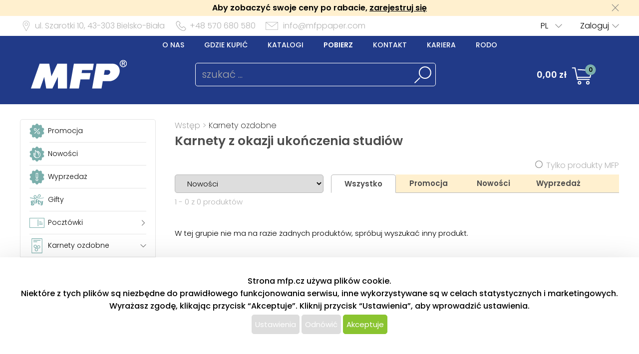

--- FILE ---
content_type: text/html; charset=UTF-8
request_url: https://www.mfppaper.pl/katalog/index/index/nkat/karnety-ozdobne-zakonczenie-studiow/c/28
body_size: 42583
content:
<!DOCTYPE html>
<html lang='cs'>
<head>
<meta http-equiv="Content-Type" content="text/html; charset=utf-8">
<title>Karnety z okazji ukończenia studiów | MFP paper s.r.o.</title>
<meta name="description" content="Karnety z gratulacjami z okazji ukończenia studiów lub zdania matury czy innego ważnego egzaminu.">
<meta name="keywords" content="zakończenie studiów, karnet z okazji ukończenia studiów, karnet z życzeniami z okazji ukończenia studiów, karnet z życzeniami z okazji zdania matury, karnet z okazji ukończenia szkoły podstawowej ">
<meta name="copyright" content="MFP Paper">
<meta name="author" content="MFP paper s.r.o.">
<meta name="robots" content="all">
<meta name="generator" content="v1.5.0">
<meta name="viewport" content="width=device-width, initial-scale=1">

<link rel="preconnect" href="https://c.imedia.cz/">
<link rel="dns-prefetch" href="https://c.imedia.cz/">
<link rel="preconnect" href="https://www.facebook.com">
<link rel="dns-prefetch" href="https://www.facebook.com">

<link rel="preload" href="/content/mfp/grafika/fonts/Poppins-SemiBold.woff2" as="font" type="font/woff2" crossorigin>
<link rel="preload" href="/content/mfp/grafika/fonts/Poppins-Light.woff2" as="font" type="font/woff2" crossorigin>
<link rel="preload" href="/content/mfp/grafika/fonts/Poppins-ExtraLight.woff2" as="font" type="font/woff2" crossorigin>
<link rel="preload" href="/content/mfp/grafika/fonts/Poppins-Medium.woff2" as="font" type="font/woff2" crossorigin>
<link rel="preload" href="/content/mfp/grafika/fonts/Poppins-Regular.woff2" as="font" type="font/woff2" crossorigin>

<link rel="shortcut icon" href="/content/mfp/grafika/favicon.ico">
<link rel="preload stylesheet" media="(min-width: 1550px)" type="text/css" href="/content/mfp/css/style.css" media="screen">
<link rel="preload stylesheet" media="(min-width: 1200px) and (max-width: 1549px)"  href="/content/mfp/css/style_1200.css" media="screen">
<link rel="preload stylesheet" media="(min-width: 1000px) and (max-width: 1199px)"  href="/content/mfp/css/style_1000.css" media="screen">
<link rel="preload stylesheet" media="(min-width: 640px) and (max-width: 999px)"  href="/content/mfp/css/style_640.css" media="screen">
<link rel="preload stylesheet" media="(max-width: 639px)"  href="/content/mfp/css/style_360.css" media="screen">
<link rel="preload stylesheet" type="text/css" href="/content/mfp/css/tisk.css" media="print">
<style type="text/css" media="screen" >
</style>
<style type="text/css">
	#logo a {
		background: transparent url("/content/mfp/grafika/n18_logo_text_pl.png") center top / contain no-repeat;
	} 
	#vsechno_nej {
		background: transparent url("/content/mfp/grafika/vsechno_nejlepsi_pl.png") center top / contain no-repeat;
	}
	#specialni span {
		background: url("/content/mfp/grafika/specialni-nabidka_pl.jpg");
	}
	#produkty span {
		background: url("/content/mfp/grafika/produkty.jpg");
	}
</style>
<script type="text/javascript" src="/js/accounting.js?dummy=285305360" ></script>
<script type="text/javascript">
accounting.settings = {
	currency: {
		symbol : 'zł',
		format : '%v %s',
		decimal : ',',
		thousand : ' ',
		precision : '2'
	},
	number: {
		precision : 0,
		grouping : 3,
		thousand : " ",
		decimal : ","
	}
}
</script>

<link rel="stylesheet" href="/js/jquery-ui-1.12.1/jquery-ui.css">
<script type="text/javascript" src="/js/jquery-1.11.1.min.js" ></script>
<script src="/js/jquery-ui-1.12.1/jquery-ui.min.js"></script>
<script type="text/javascript" src="/js/dojo.1.9.3.js"></script>
<script type="text/javascript" src="/js/i18next-1.10.3.min.js" ></script>
<script type="text/javascript">
$.i18n.init({
	    lng: 'pl',
	    debug: false,
	    getAsync: false,
	    defaultValueFromContent: false,
	    resGetPath: '/content/mfp/locales/__lng__/__ns__.json',
	        });
</script>
<script type="text/javascript" src="/js/cs_all.js?dummy=456325876"></script>
<script type="text/javascript">
	var kosik_max_pol = 0;
</script>

<script type="text/javascript">

			cesta_razeni = 'https://www.mfppaper.pl/katalog/index/index/nkat/karnety-ozdobne-zakonczenie-studiow/c/28';
stavajici_razeni = 'desc';
</script>
<script type="text/javascript" src="/js/katalog.js?dummy=394201264"></script>



<!-- Google Tag Manager -->
<script>(function(w,d,s,l,i){w[l]=w[l]||[];w[l].push({'gtm.start':
new Date().getTime(),event:'gtm.js'});var f=d.getElementsByTagName(s)[0],
j=d.createElement(s),dl=l!='dataLayer'?'&l='+l:'';j.async=true;j.src=
'https://www.googletagmanager.com/gtm.js?id='+i+dl;f.parentNode.insertBefore(j,f);
})(window,document,'script','dataLayer','GTM-TGFKM5K');</script>
<!-- End Google Tag Manager -->




<!-- Global Site Tag (gtag.js) - Google Analytics -->
<script async src="https://www.googletagmanager.com/gtag/js?id=UA-22419769-4"></script>
<script>
  window.dataLayer = window.dataLayer || [];
  function gtag(){dataLayer.push(arguments);}
  gtag('js', new Date());
	gtag('config', 'UA-22419769-4', { 'restricted_data_processing': true });
  
</script>






</head>

<body class="pl"> 


<!-- Google Tag Manager (noscript) -->
<noscript><iframe src="https://www.googletagmanager.com/ns.html?id=GTM-TGFKM5K"
height="0" width="0" style="display:none;visibility:hidden"></iframe></noscript>
<!-- End Google Tag Manager (noscript) -->


<div id="firma_registr_info_obal"><div id="firma_registr_info">Aby zobaczyć swoje ceny po rabacie, <a href="/obchod/pristup/registrace">zarejestruj się</a> <a id="firma_registr_info_close" onclick="$('#firma_registr_info_obal').css('display','none');document.cookie = 'firNabReg=1';"></a></div></div>	<input type= "hidden" name="error-debug" id="error-debug" value="">
	
            
       <div id="fullhead_info">
                <div id="head_info">
                    <div id="head_info_adress">
                        <div id="head_info_adress_address">ul. Szarotki 10, <span class="mobil_skryj">43-303</span> Bielsko-Biała</div> 
                        <div id="head_info_adress_tel">+48 570 680 580</div> 
                        <div id="head_info_adress_email"><a href="mailto:info@mfppaper.com">info@mfppaper.com</a></div> 
                        <div class="cistic"></div>
                    </div>
                    <div id="head_info_login">
                    
                        <div id="head_info_login_login">
                                                 	<a onclick="openCloseMenu('prihlaseni_desktop')">Zaloguj</a>
                                                 
                        
                        </div>
                            <div id="head_info_login_lang">                        
                        <ul id="lang" ><li><a href="" onclick="javascript:return false;" class="first noloadinfo">PL</a>
<ul><li><a href="https://www.mfp.cz/">CZ</a></li><li><a href="https://www.mfppapier.sk/">SK</a></li><li><a href="http://www.mfppapir.hu/">HU</a></li></ul></li></ul>                                             
						</div>
                    </div> 
                     <div id="prihlaseni_desktop" >
                                                        <div>
                            
                              <div class="prihlaseni_desktop_hlavicka" >Dane rejestrowe</div>
                               <form action="/obchod/pristup/login" method="post">
                                 <fieldset>
                                   <label for="user_desktop">Login</label>
                                   <input type="text" name="user" id="user_desktop" size="15"  value="" >  <br>
                                   <label for="user_desktop">Hasło</label> 
                                   <input type="password" name="password" id="password_desktop" size="15" value="" >  <br>
                                   <div class="zapomenute_heslo">
                                     <a href="/obchod/pristup/zapomenuteheslo">Zapomniałem hasła</a>
                                   </div>
                                   <div class="prihlasovaci_tlacitko">        
                    					<input type="submit" name="login" id="login_desktop" value="Zaloguj się" >
                    			   </div>
                    			   <div class="div_registrace">
                    				<a href="/obchod/pristup/registrace">Zarejestruj się</a>	
                    			   </div>
                                            
                                   <input type="hidden" id="user_preklad" value="login"/>
                                   <input type="hidden" id="password_preklad" value="hasło"/>
                                 </fieldset>
                               </form>
                            </div>
                              
                           <div class="cistic"></div>
                                <div>
                                                                </div>
                               
                                <div class="cistic"></div> 
                                                            <input type="hidden" id="hledej_preklad" value="szukać"/>
	            				<input type="hidden" id="tento_server" value="https://www.mfppaper.pl"/>
								<input type="hidden"  id="typ_firmy" value="mo"/>     
                          </div> <!--prihlaseni desktop-->
                </div>
                <script>
                $(document).mousedown(function(event) { 
                	  $target = $(event.target);
                	  if(!$target.closest('#prihlaseni_desktop').length && !$target.closest('#head_info_login_login').length ) {
                	    $('#prihlaseni_desktop').hide();
                	  }        
                	});
                </script>
                
                <div id="fullhead_head">
                	
                    <div id="head_head">
                        <div id="head_head_menu">
                        <a href="/web/texty/zobraz/idt/onas" target=""  >O nas</a><a href="/web/prodejny/index" target=""  >Gdzie kupić</a><a href="/web/texty/zobraz/idt/katalogy" target=""  >Katalogi</a><a href="/web/texty/zobraz/idt/stazeni" target=""  >Pobierz</a><a href="/web/texty/zobraz/idt/kontakt" target=""  >Kontakt</a><a href="/web/texty/zobraz/idt/kariera" target=""  >Kariera</a><a href="/web/texty/zobraz/idt/rodo" target=""  >Rodo</a>                            <div class="cistic"></div>
                        </div>
                        <div id="head_head_logo">
                            <a href="/"><img src="/content/mfp/grafika/homepage/n20_hlavicka_logo.png" alt="logo" title="MFP paper - Producent, importer i dystrybutor artykułów papiernicznych i szkolnych"></a>
                        </div>
                        <div id="head_head_hledani">
                                <fieldset>
                                <form id="SearchForm" name="SearchForm" action="/katalog/index/index/nkat/vse">
                                 <input id="hledej" name="hledej" type="text" size="20" value="" placeholder="szukać ...">
                                 <input type="button" id="go" name="go"> 
                                </fieldset>                                            
                            </form>
                        </div>
                        <div id="kosikdiv">
                        <a href="/obchod/kosik/ukaz"><div id="head_head_kosik_cena"> <span id="kos-txt-cena">0,00 zł</span></div></a><div id="head_head_kosik_pocet"><span id="kos-txt-pol">0</span></div>
      		    			       <div class="cistic"></div>
      		    			                 
        <div id="kosik_vyskakovaci">
        <div id='vyskakovaci_kosik_polozky' class='kvp_plny_kosik'><div id='kvp_prazny_kosik' class='kvp_prazny_kosik'>Pusty koszyk</div></div>  
          <div>
           <a href="/obchod/kosik/ukaz" id="otevrit">Otworzyć koszyk</a>
            <a href="/obchod/kosik/vysyp" id="vysypat">Opróżnić koszyk</a>          </div>
          
        </div>
        
        </div>

                        
                        
                        
                        
                        
                    </div> 
                </div>
            </div>
       <!-- konec nove casti -->         
                        <div id="mobil_menu">
      <div id="mobil_menu_vnitrni">
            <div class="mobil_menu_hamburger"><a onclick="openNav()"> </a></div>
            
            <div class="mobil_menu_logo"><a href="/"> </a></div>
            
            <div class="mobil_menu_kosik">
            <a href="/obchod/kosik/ukaz"><span id="kos-txt-cena-mob">0,00 zł</span></a>      
            </div>
            <div class="mobil_menu_hledat">
            <a onclick="openCloseMenu('hledat_mobil')"> </a>
            </div>
            <div class="mobil_menu_prihlasit">
                              <a onclick="openCloseMenu('prihlaseni_mobil')"> </a>
                          </div>
           
 		<aside id="mySidenav" class="layout-hamburger-menu open"></aside>    
    
      <div id="prihlaseni_mobil">
                <div>
           <form action="/obchod/pristup/login" method="post">
             <div class="prihlaseni_mobil_hlavicka" >Dane rejestrowe</div>
             <fieldset>
             
               Login<br>
               <input type="text" name="user" id="user_mob" size="15"  value="" >  <br>
               Hasło<br> 
               <input type="password" name="password" id="password_mob" size="15" value="" >  <br>
                 <div class="zapomenute_heslo">
                    <a href="/obchod/pristup/zapomenuteheslo">Zapomniałem hasła</a>
                 </div>       
				 <div class="prihlasovaci_tlacitko"><input type="submit" name="login" id="login_mob" value="Zaloguj się" /></div>
               
               
             <div class="div_registrace"><a href="/obchod/pristup/registrace" class="registrovat_mob">Registrovat</a></div>             
             </fieldset>
           </form>
        </div>
          
       <div class="cistic"></div>
        
         
            <div>
                        </div>
            <div class="cistic"></div> 
                        
      </div> <!--prihlaseni mobil-->
        </div>
        </div>
      <div class="cistic"></div>
      <div id="kosik_mobil">ko</div>
      <div id="hledat_mobil">
        <form id="SearchForm_mob" name="SearchForm" action="/katalog/index/index/nkat/vse">
        <fieldset>
          <input id="hledej_mob" name="hledej" type="text" size="20" value="" placeholder="szukać ...">
          <input type="button" id="go_mob" name="go" value="">
        </fieldset>                
        </form>
      </div>
      <div id="jazyk_mobil">
        <div>
                             </div>   
      </div>
      

      <div id="overlay">
      
      </div>
      <div class="cistic"></div>
      <script>
      // openNav();
      function openNav() {
          document.getElementById("mySidenav").style.width = "272px";
          document.getElementById("overlay").style.width = document.documentElement.clientWidth +"px";
          document.getElementById("overlay").style.height = document.documentElement.scrollHeight  +"px";
          document.getElementById("overlay").style.display = "block";
          //if($("#SearchForm_mob").length==0) $("#SearchForm").clone().attr('id','SearchForm_mob').appendTo("#mySidenav");
          
          if($("#left_mob").length==0) $("#levy_sloupec").clone().attr('id','left_mob').appendTo("#mySidenav");
          if($("#topmenu_mob").length==0) $("#head_head_menu").clone().attr('id','topmenu_mob').appendTo("#mySidenav");
      }
      
      function closeNav() {
          document.getElementById("mySidenav").style.width = "0";         
          document.getElementById("overlay").style.display = "none";
      }
      function openCloseMenu(prvek)
      { 
      	if($("#"+prvek).css("display")=="block"){         
          $("#"+prvek).hide();
        }else{
          $("#"+prvek).show();
        }   /**/
      }
      function openCloseMobilMenu(prvek,zalozka)
      { 
      	if($("#"+prvek).css("display")=="block"){
          $( "#mobil_menu div:nth-child("+zalozka+") a" ).css("background-color","");
         if(zalozka!=5) $( "#mobil_menu div:nth-child("+zalozka+") a" ).css("background-position","center 3px");
          $( "#mobil_menu div:nth-child("+zalozka+") a" ).css("color","white");
          $("#"+prvek).hide();
        }else{
          $( "#mobil_menu div:nth-child("+zalozka+") a" ).css("background-color","white");          
         if(zalozka!=5) $( "#mobil_menu div:nth-child("+zalozka+") a" ).css("background-position","center -33px");
          $( "#mobil_menu div:nth-child("+zalozka+") a" ).css("color","#00b9ee");
          
          $("#"+prvek).show();
        }   /**/
      }
     
      
      
      $( "#overlay" ).click(function() {
        closeNav();
      });

      function upozorni_prepnuti_komise(stavkomise,texttlacitka)
      {  // href="/?kona=0"
	    
    	  $( function() {
    		    $( "#dialog_komise_prepni" ).dialog({
    		      resizable: false,
    		      height: "auto",
    		      width: 400,
    		      modal: true,
    		      buttons: {
    		    	  "Ano": function() {
    		        	 
    		          $( this ).dialog( "close" );
    		          window.location.href="/?kona="+stavkomise;
    		        },
    		        "Ne": function() {
    		          $( this ).dialog( "close" );
    		        }
    		      }
    		    });
    		  } );
		  
       }
      </script>             
        <div id="flexbox">
        	<div id="levy_sloupec">
            	                <!--<a href="#" class="small">Rozšířené hledání</a>-->
                
                
                
                <!-- <ul id="special">
                	<li id="akce"><a href="/katalog/index/index/nkat/vse/akce/1"><img src="/content/mfp/grafika/ikony_strom/n20_l_menu_ikona_akce.svg"><span>Promocja</span></a></li>
                    <li id="novinky"><a href="/katalog/index/index/nkat/vse/novy/1"><img src="/content/mfp/grafika/ikony_strom/n20_l_menu_ikona_novinka.svg"><span>Nowości</span></a></li>
                    <li id="slevy"><a href="/katalog/index/index/nkat/vse/sleva/1"><img src="/content/mfp/grafika/ikony_strom/n20_l_menu_ikona_doprodej.svg"><span>Wyprzedaż</span></a></li>
                    <!--<li id="sezona"><a href="/katalog/index/index/nkat/vse/sezona/1">Sezon</a></li>-->
                <!-- </ul>-->
                
               
                <div id="menu"><ul><li id="akce" class="hlavni_kategorie"><a href="/katalog/index/index/nkat/vse/akce/1"><img src="/content/mfp/grafika/ikony_strom/n20_l_menu_ikona_akce.svg"><span>Promocja</span></a></li><li id="novinky" class="hlavni_kategorie"><a href="/katalog/index/index/nkat/vse/novy/1"><img src="/content/mfp/grafika/ikony_strom/n20_l_menu_ikona_novinka.svg"><span>Nowości</span></a></li><li id="slevy" class="hlavni_kategorie"><a href="/katalog/index/index/nkat/vse/sleva/1"><img src="/content/mfp/grafika/ikony_strom/n20_l_menu_ikona_doprodej.svg"><span>Wyprzedaż</span></a></li><li class="hlavni_kategorie" ><a href="/katalog/index/index/nkat/gifty/c/294/jenskladem/0/jenmfp/0"><embed src="/content/mfp/grafika/ikony_strom/n20_l_menu_ikona_294.svg"><span>Gifty</span></a>
</li><li class="podskupiny hlavni_kategorie" ><a href="/katalog/index/index/nkat/pocztowki/c/7/jenskladem/0/jenmfp/0"><embed src="/content/mfp/grafika/ikony_strom/n20_l_menu_ikona_7.svg"><span>Pocztówki</span></a>
</li><li class="podskupiny hlavni_kategorie_rozbalena" ><a href="/katalog/index/index/nkat/karnety-ozdobne/c/8/jenskladem/0/jenmfp/0"><embed src="/content/mfp/grafika/ikony_strom/n20_l_menu_ikona_8.svg"><span>Karnety ozdobne</span></a>
</li><div class="rozbalena_kategorie"><ul><li class="podrizena_kategorie_1" ><a href="/katalog/index/index/nkat/karnety-ozdobne-dzieciece/c/20/jenskladem/0/jenmfp/0"><span>Dziecięce</span></a>
</li><li class="podrizena_kategorie_1" ><a href="/katalog/index/index/nkat/karnety-ozdobne-smieszne/c/21/jenskladem/0/jenmfp/0"><span>Śmieszne</span></a>
</li><li class="podrizena_kategorie_1" ><a href="/katalog/index/index/nkat/karnety-ozdobne-z-okazji-narodzin-dziecka/c/23/jenskladem/0/jenmfp/0"><span>Z okazji narodzin dziecka</span></a>
</li><li class="podskupiny podrizena_kategorie_1" ><a href="/katalog/index/index/nkat/karnety-ozdobne-rocznice/c/24/jenskladem/0/jenmfp/0"><span>Rocznice</span></a>
</li><li class="podskupiny podrizena_kategorie_1" ><a href="/katalog/index/index/nkat/karnety-ozdobne-slubne/c/22/jenskladem/0/jenmfp/0"><span>Ślubne </span></a>
</li><li class="podrizena_kategorie_1" ><a href="/katalog/index/index/nkat/karnety-ozdobne-noworoczne/c/26/jenskladem/0/jenmfp/0"><span>Noworoczne</span></a>
</li><li class="podskupiny podrizena_kategorie_1" ><a href="/katalog/index/index/nkat/karnety-ozdobne-urodzinowe-imieninowe/c/27/jenskladem/0/jenmfp/0"><span>Urodzinowe, imieninowe</span></a>
</li><li class="podskupiny podrizena_kategorie_1" ><a href="/katalog/index/index/nkat/karnety-ozdobne-wielkanocne/c/31/jenskladem/0/jenmfp/0"><span>Wielkanocne</span></a>
</li><li class="podskupiny podrizena_kategorie_1" ><a href="/katalog/index/index/nkat/karnety-ozdobne-bozonarodzeniowe/c/30/jenskladem/0/jenmfp/0"><span>Bożonarodzeniowe</span></a>
</li></ul></div><li class="podskupiny hlavni_kategorie" ><a href="/katalog/index/index/nkat/koperty-na-pieniadze/c/218/jenskladem/0/jenmfp/0"><embed src="/content/mfp/grafika/ikony_strom/n20_l_menu_ikona_218.svg"><span>Koperty na pieniądze</span></a>
</li><li class="podskupiny hlavni_kategorie" ><a href="/katalog/index/index/nkat/artykuly-do-pakowania/c/9/jenskladem/0/jenmfp/0"><embed src="/content/mfp/grafika/ikony_strom/n20_l_menu_ikona_9.svg"><span>Artykuły do pakowania</span></a>
</li><li class="podskupiny hlavni_kategorie" ><a href="/katalog/index/index/nkat/artykuly-hobbystyczne/c/10/jenskladem/0/jenmfp/0"><embed src="/content/mfp/grafika/ikony_strom/n20_l_menu_ikona_10.svg"><span>Artykuły hobbystyczne</span></a>
</li><li class="podskupiny hlavni_kategorie" ><a href="/katalog/index/index/nkat/gry-i-zabawy-dla-dzieci/c/11/jenskladem/0/jenmfp/0"><embed src="/content/mfp/grafika/ikony_strom/n20_l_menu_ikona_11.svg"><span>Gry i zabawy dla dzieci</span></a>
</li><li class="podskupiny hlavni_kategorie" ><a href="/katalog/index/index/nkat/artykuly-party/c/12/jenskladem/0/jenmfp/0"><embed src="/content/mfp/grafika/ikony_strom/n20_l_menu_ikona_12.svg"><span>Artykuły party</span></a>
</li><li class="podskupiny hlavni_kategorie" ><a href="/katalog/index/index/nkat/artykuly-biurowe/c/13/jenskladem/0/jenmfp/0"><embed src="/content/mfp/grafika/ikony_strom/n20_l_menu_ikona_13.svg"><span>Artykuły biurowe</span></a>
</li><li class="hlavni_kategorie" ><a href="/katalog/index/index/nkat/kalendarze/c/1/jenskladem/0/jenmfp/0"><embed src="/content/mfp/grafika/ikony_strom/n20_l_menu_ikona_1.svg"><span>Kalendarze</span></a>
</li><li class="podskupiny hlavni_kategorie" ><a href="/katalog/index/index/nkat/papier/c/2/jenskladem/0/jenmfp/0"><embed src="/content/mfp/grafika/ikony_strom/n20_l_menu_ikona_2.svg"><span>Papier</span></a>
</li><li class="podskupiny hlavni_kategorie" ><a href="/katalog/index/index/nkat/artykuly-pismienne/c/3/jenskladem/0/jenmfp/0"><embed src="/content/mfp/grafika/ikony_strom/n20_l_menu_ikona_3.svg"><span>Artykuły piśmienne</span></a>
</li><li class="podskupiny hlavni_kategorie" ><a href="/katalog/index/index/nkat/artykuly-szkolne/c/4/jenskladem/0/jenmfp/0"><embed src="/content/mfp/grafika/ikony_strom/n20_l_menu_ikona_4.svg"><span>Artykuły szkolne</span></a>
</li><li class="podskupiny hlavni_kategorie" ><a href="/katalog/index/index/nkat/artykuly-licencjonowane/c/6/jenskladem/0/jenmfp/0"><embed src="/content/mfp/grafika/ikony_strom/n20_l_menu_ikona_6.svg"><span>Artykuły licencjonowane</span></a>
</li><li class="podskupiny hlavni_kategorie" ><a href="/katalog/index/index/nkat/artykuly-wielkanocne/c/194/jenskladem/0/jenmfp/0"><embed src="/content/mfp/grafika/ikony_strom/n20_l_menu_ikona_194.svg"><span>Artykuły wielkanocne </span></a>
</li><li class="podskupiny hlavni_kategorie" ><a href="/katalog/index/index/nkat/artykuly-bozonarodzeniowe/c/195/jenskladem/0/jenmfp/0"><embed src="/content/mfp/grafika/ikony_strom/n20_l_menu_ikona_195.svg"><span>Artykuły bożonarodzeniowe</span></a>
</li><li class="hlavni_kategorie" ><a href="/katalog/index/index/nkat/pozostale/c/217/jenskladem/0/jenmfp/0"><embed src="/content/mfp/grafika/ikony_strom/n20_l_menu_ikona_217.svg"><span>Pozostałe</span></a>
</li></ul></div>                 
                <ul class="social">
                <li><a id="fb" href="https://www.facebook.com/MFPpaperpoland" title="Facebook" target="_blank" class="noloadinfo" ></a></li><li><a id="tw" href="https://twitter.com/MFPpaper" title="Twitter" target="_blank" class="noloadinfo" ></a></li><li><a id="insta" href="https://www.instagram.com/mfp_paper_pl/" title="Instagram" target="_blank" class="noloadinfo" ></a></li> 
                </ul>
                               <div class="levy_sloupec_ikony_variotext">

</div>            </div><!-- left -->

        
           
            <div id="obsah">
            	
       	        <div id="obsah_drobecky"><a href="/katalog/index/index">Wstęp</a> > <a href="/katalog/index/index/nkat/karnety-ozdobne/c/8/jenskladem/0/jenmfp/0">Karnety ozdobne</a></div>
                <div class="cistic"></div>
                <h1>Karnety z okazji ukończenia studiów</h1>
                
            	 


            <div class="horni_ovladani">
             
                <form id="ovladani">
                <div class="horni_ovladani_a">
                	<fieldset>
                    	<input type="checkbox" name="jenmfp" id="jenmfp" value="jenmfp" /> <label for="jenmfp">Tylko produkty MFP</label>
                    </fieldset>
                </div>
                <div class="horni_ovladani_b">
                	<fieldset>
                         
                        <select name="radit" id="radit">
                                                        <option value="novinky-asc">Nowości</option>                           
                            <option value="nazev-asc">Nazwa od A</option>
                            <option value="nazev-desc">Nazwa od Z</option>
                            <option value="cena-asc">Cena od najniższej</option>
                            <option value="cena-desc">Cena od najwyższej</option>
                            <option value="kod-asc">Numery kat. od najniższego</option>
                            <option value="kod-desc">Numery kat. od najwyższego</option>
                        </select> 
                                          </fieldset>
                    <!--<fieldset>
                    	<label for="vyrobce">Výrobce:</label>
                    	 <select name="vyrobce" id="vyrobce" style="width:110px;">
                            <option value="">všichni</option>
                    	                         </select>
                    </fieldset>-->
                 
                  <div id="kategorie_zalozky">
                        <div class="kat_zalozka_aktiv"><a href="/katalog/index/index/nkat/karnety-ozdobne-zakonczenie-studiow/c/28/strana/1/razeni/novinky/nastranu/12/smer/asc" >Wszystko</a></div>
                        <div ><a href="/katalog/index/index/nkat/karnety-ozdobne-zakonczenie-studiow/c/28/strana/1/razeni/novinky/nastranu/12/akce/1/smer/asc" >Promocja</a></div>
              			<div ><a href="/katalog/index/index/nkat/karnety-ozdobne-zakonczenie-studiow/c/28/strana/1/razeni/novinky/nastranu/12/novy/1/smer/asc" >Nowości</a></div>
              			<div ><a href="/katalog/index/index/nkat/karnety-ozdobne-zakonczenie-studiow/c/28/strana/1/razeni/novinky/nastranu/12/sleva/1/smer/asc" >Wyprzedaż</a></div>
                      </div>                    
                    	<input type="hidden" name="akcni" id="akcni"  >                     
                    
                    	<input type="hidden" name="novy" id="novy" >                     
                    
                    	<input type="hidden" name="sleva" id="sleva" >                      
                                       <fieldset id="vypis">
                    	<!--<span id="obrazkovy">Obrázkový výpis</span>
                    	<span id="tabulkovy"><a href="#">Tabulkový výpis</a></span>-->
                    </fieldset> 
                    <div class="cistic"></div>                  
               </form>
           </div>     
				<input id="howmany" type="hidden" value="24"></div><!--konec vrchni ovladani--><div class="katalog_index_hlavni_lista"><div id="katalog_zobrazeno_z" class="katalog_index_celkovy_pocet_produktu"> 1 - 0 z 0 produktów</div><div class="katalog_index_stranky" id="strankovani_nahore"><div id="stranky">  </div><!-- stranky --></div><div class="cistic"></div></div>                        
<div class="cistic"></div><br><p>W tej grupie nie ma na razie żadnych produktów, spróbuj wyszukać inny produkt.</p>    <script>
    $(document).ready(function(){
    	posledni_id=$("#howmany").val()-1;
    	$("#kat_posledni_id").val(posledni_id);
  $("#kat_pridej_produkty").click(function(){
	  var scrlpos= window.scrollY;
    $.ajax({url: "/admin/ajax/katpridejprodukty/strana_pri/"+$("#kat_strana_pridat").val()+"/posledni_id/"+$("#kat_posledni_id").val()+"/pocet_polozek/0/nkat/karnety-ozdobne-zakonczenie-studiow/c/28/", success: function(result){
      $("#obsah_kategorie_vypis_produktu").append(result);
	  $("#katpridanikod").remove();	
      window.scrollTo(0,scrlpos);
    }});
  });
});
</script>
         <div id="strankovani">
	      <div id="stranky">  </div><!-- stranky --> 
    	    <div class="cistic"></div>
         </div><!-- strankovani -->
 
         </div><!-- obsah -->
        
        	
        </div><!-- flexbox -->
        
                    
    </div><!-- main --> 
    <div class="cistic"></div> 
    	
    <div id="footer">
        <div id="footer_footer">
        			<div id="footer_footer_kontakt">
                        <div class="footer_info_head">Kontakt</div>
                        <div class="footer_info_kontakt_telefon">+48 570 680 580</div>
                        <div class="footer_info_kontakt_email"><a href="mailto:info@mfppaper.com">info@mfppaper.com</a></div>
                        <div class="footer_info_head">Media</div>
                        <div class="footer_info_social">
                           <div ><a href="https://www.instagram.com/mfp_paper_pl/" target="blank"><img src="/content/mfp/grafika/homepage/n20_paticka_instagram.png" alt="instagram"></a></div><div ><a href="https://www.facebook.com/MFPpaperpoland" target="blank"><img src="/content/mfp/grafika/homepage/n20_paticka_facebook.png" alt="facebook"></a></div><div ><a href="https://www.linkedin.com/company/mfp-paper" target="blank"><img src="/content/mfp/grafika/homepage/n25_paticka_linkedin.png" alt="twitter"></a></div>                        </div>
                    </div>
                    <div id="footer_footer_adresa">
                        <div class="footer_info_head">Adres</div>
                        <div class="footer_info_adresa">MFP PAPER Sp. z o. o.<br>ul. Szarotki 10,<br>43-303 Bielsko-Biała</div>
                        <div class="footer_info_head">Godziny otwarcia</div>
                        <div class="footer_info_doba">Pn - Pt: 8:00 - 16:00<br>So - N: Zamknięte</div>
                   </div>
                   <div id="footer_footer_fotka">
                   <picture>
  						<source type="image/webp" srcset="/content/mfp/grafika/homepage/n20_paticka_fotka.webp">
  						<source type="image/jpeg" srcset="/content/mfp/grafika/homepage/n20_paticka_fotka.jpg">
  						<img src="/content/mfp/grafika/homepage/n20_paticka_fotka.jpg">  						
				   </picture>
				                      </div>
                   <div id="footer_footer_odkazy">
                       <div class="footer_info_head">Linki</div>
                       <div class="footer_info_odkazy">
                           <a href="/web/texty/zobraz/idt/onas" target=""  >O nas</a><a href="/web/texty/zobraz/idt/podminky" target=""  >Warunki</a><a href="/web/prodejny/index" target=""  >Gdzie kupić</a><a href="/web/texty/zobraz/idt/katalogy" target=""  >Katalogi</a><a href="/web/texty/zobraz/idt/stazeni" target=""  >Pobierz</a><a href="/web/texty/zobraz/idt/kontakt" target=""  >Kontakt</a><a href="/web/texty/zobraz/idt/kariera" target=""  >Kariera</a><a href="/web/texty/zobraz/idt/rodo" target=""  >Rodo</a>                           <a href="/web/texty/zobraz/idt/xml_feed">XML feed</a>                       </div>
                    </div>
                    </div>
                <div class="paticka_copy">
          <div id="copyright">
            Copyright &copy; 2026, MFP paper s. r. o. | Wszelkie prawa zastrzeżone          </div>
          <div id="paticka_design">
            design by MFP 
          </div>
          <div class="cistic"></div>
        </div>
        <div class="paticka_info_cookies">Ta strona wykorzystuje pliki cookies w celu świadczenia Państwu usług na najwyższym poziomie, personalizacji reklam oraz analizy odwiedzalności plików cookie. Korzystając z tej strony wyrażasz zgodę  ich używanie.</div>
    </div><!-- footer -->
        
            <div id="ajax-loader-obr"><div id="ajax-loader-obr-in"><img src="/content/mfp/grafika/ajax-loader.gif" width="126" height="22" alt="" /></div><br/><span><strong>Nagrywam dane...</strong></span>
<br/><br/>
<div class="ajaxloaderbutton">Kliknij aby zamknąć</div></div>
<input type="hidden" id="makosi" value="0" />
<div id="info-kosik">
	<span id="info-kosik-text"></span>
	<br/><div style="text-align:right;"><span id="info-kosik-zavri">Zamknąć</span></div>
</div>
<div id="div_komise_vyber">
Chci nakupovat<br>
<a href="/?kona=0" class="a_komise_vsechny">Všechny produkty</a>
<a href="/?kona=1" class="a_komise_komise">Produkty v komisi</a>
<div style="cistic"></div>
</div>

<div id="dialog-kosik-confirm">
Produkt jest częścią zestawu, nie ma możliwości zakupienia go  pojedynczo. Czy chcesz dodać cały zestaw do koszyka?<br>

<div style="cistic"></div>
</div>


<div id="div_komise_auto_info">
</div>

<div id="div_povolene_auto_info" style="display:none;">
</div>


<script type="text/javascript">
  var leady_track_key="L4y3Xc9EROtL3Ep1";
  (function(){
    var l=document.createElement("script");l.type="text/javascript";l.async=true;
    l.src='https://ct.leady.com/'+leady_track_key+"/L.js";
    var s=document.getElementsByTagName("script")[0];s.parentNode.insertBefore(l,s);
  })();
</script>


<div id="div_cookies">
<div id="div_cookies_info">
<br>
Strona mfp.cz używa plików cookie.<br>Niektóre z tych plików są niezbędne do prawidłowego funkcjonowania serwisu, inne wykorzystywane są w celach statystycznych i marketingowych.<br>Wyrażasz zgodę, klikając przycisk &ldquo;Akceptuje&rdquo;. Kliknij przycisk &ldquo;Ustawienia&rdquo;, aby wprowadzić ustawienia.<br>
<button id="cookies_dalsi_info"  type="button">Ustawienia</button>
<button id="cookies_odmitnout"  type="button">Odnówić</button>
<button id="cookies_souhlas" class="cookies_souhlas"  type="button">Akceptuje</button> 
<br><br><br>
</div>
<div id="div_cookies_nastaveni" style="display:none;" >
<br>
<table>
<tr>
<td>
<link href="/content/mfp/css/custom-switch.css" rel="stylesheet">
<div class="custom-switch custom-switch-xs pl-0">
          <input class="custom-switch-input" id="chk_cookie_nezbytne" type="checkbox" name="cookie_nezbytne" value="1" checked="1" disabled >
          <label class="custom-switch-btn" for="chk_cookie_nezbytne"></label>
        </div>
</td>
<td><span>Niezbędne (nie można wyłączyć)</span><br>
Te pliki cookie są potrzebne do prawidłowego działania witryny.</td></tr>
<tr>
<td>
<div class="custom-switch custom-switch-xs pl-0">
          <input class="custom-switch-input" type="checkbox" id="chk_cookie_statisticke" name="cookie_statisticke" value="1">
          <label class="custom-switch-btn" for="chk_cookie_statisticke"></label>
        </div>
</td>
<td>
<label for="chk_cookie_statisticke"><span>Statystyczne</span><br>
Pomagają nam zrozumieć, w jaki sposób korzystasz z witryny. Z ich pomocą możemy to poprawić.</label></td></tr>
<tr>
<td>
<div class="custom-switch custom-switch-xs pl-0">
          <input class="custom-switch-input" type="checkbox" id="chk_cookie_marketingove" name="cookie_marketingove" value="1">
          <label class="custom-switch-btn" for="chk_cookie_marketingove"></label>
        </div>
</td>
<td>
<label for="chk_cookie_marketingove"><span>Marketingowe</span><br>
Są one ważne dla odpowiednich treści i reklam, które mogą być dla Ciebie interesujące i przydatne.</label></td></tr>
</table>


<button id="cookies_souhlas_z_dalsi" class="cookies_souhlas" type="button">Akceptuje</button> 
<br>
<br>
<br>
</div>
</div>

<script>

    function setCookie(key, value, expiry) {
        var expires = new Date();
        expires.setTime(expires.getTime() + (expiry * 24 * 60 * 60 * 1000));
        document.cookie = key + '=' + value + ';expires=' + expires.toUTCString() + '; path=/;';
    }
    
   // $( "#div_cookies" ).hide();
    
     $( "#cookies_souhlas" ).click(function() {
      setCookie('mfpSouhlasCookie','1','60');
      $( "#div_cookies" ).hide();
      });
      
     $( "#cookies_odmitnout" ).click(function() {
      setCookie('mfpSouhlasCookie','0','60');
      $( "#div_cookies" ).hide();
      });
      
     $( "#cookies_dalsi_info" ).click(function() {
      
      $( "#div_cookies_info" ).hide();
      $( "#div_cookies_nastaveni" ).show();
      });
      
      $( "#cookies_souhlas_z_dalsi" ).click(function() {
      //chk_cookie_statisticke  
      
      if ($('#chk_cookie_statisticke').is(':checked') && $('#chk_cookie_marketingove').is(':checked')) {
      	setCookie('mfpSouhlasCookie','1','60');
      	$( "#div_cookies" ).hide();
      	return;
      }
      
      if ($('#chk_cookie_statisticke').is(':checked') && $('#chk_cookie_marketingove').not(':checked')) {
      	setCookie('mfpSouhlasCookie','2','60');
      	$( "#div_cookies" ).hide();
      	return;
      }
      
      if ($('#chk_cookie_statisticke').not(':checked') && $('#chk_cookie_marketingove').is(':checked')) {
      	setCookie('mfpSouhlasCookie','3','60');
      	$( "#div_cookies" ).hide();
      	return;
      }
      
      if ($('#chk_cookie_statisticke').not(':checked') && $('#chk_cookie_marketingove').not(':checked')) {
      	setCookie('mfpSouhlasCookie','4','60');
      	$( "#div_cookies" ).hide();
      	return;
      }
      
      });
     
   
   </script>
<style>


</style>

   <script>
   
  $( function() {
    
    
    function log( message ) {
      $( "<div>" ).text( message ).prependTo( "#log" );
      $( "#log" ).scrollTop( 0 );
    }
 
     
    $( "#hledej" ).autocomplete({
      source: function(request, response) {
            $.ajax({
                url: "/admin/ajax/ziskejdatanaseptavac?term="+request.term,
                dataType: "json",
                success: function(data) {
                
                    response($.map(data, function(item) {
                        return {
                            label: '<img src="' + item.obrazek + '"><a href="' + item.odkaz + '">' + item.nazev + '</a><div class="cistic"></div>',
                            value: item.nazev
                        };
                    }));
                }
            });
        },
        minLength: 3, // 
     	open: function(event, ui) {
            $(".ui-autocomplete").css("z-index", 1000); // 
            var inputPosition = $(this).offset();
        	var inputHeight = $(this).outerHeight();
        	var autocompleteHeight = $(this).autocomplete('widget').outerHeight();
        	var newPositionTop = inputPosition.top + inputHeight + 10; // 10px dolů od spodní hrany inputu
        	$(this).autocomplete('widget').css('top', newPositionTop + 'px');
        }
    }).data("ui-autocomplete")._renderItem = function(ul, item) {
        return $("<li>")
            .append(item.label)
            .appendTo(ul);
      };
      
       $( "#hledej_mob" ).autocomplete({
      source: function(request, response) {
            $.ajax({
                url: "/admin/ajax/ziskejdatanaseptavac?term="+request.term,
                dataType: "json",
                success: function(data) {
                
                    response($.map(data, function(item) {
                        return {
                            label: '<img src="' + item.obrazek + '"><a href="' + item.odkaz + '">' + item.nazev + '</a><div class="cistic"></div>',
                            value: item.nazev
                        };
                    }));
                }
            });
        },
        minLength: 3, // 
     	open: function(event, ui) {
            $(".ui-autocomplete").css("z-index", 1000); // 
            var inputPosition = $(this).offset();
        	var inputHeight = $(this).outerHeight();
        	var autocompleteHeight = $(this).autocomplete('widget').outerHeight();
        	var newPositionTop = inputPosition.top + inputHeight + 10; // 10px dolů od spodní hrany inputu
        	$(this).autocomplete('widget').css('top', newPositionTop + 'px');
        }
    }).data("ui-autocomplete")._renderItem = function(ul, item) {
        return $("<li>")
            .append(item.label)
            .appendTo(ul);
      };
      
  } );
  
  </script>



</body>
</html>

--- FILE ---
content_type: image/svg+xml
request_url: https://www.mfppaper.pl/content/mfp/grafika/ikony_strom/n20_l_menu_ikona_10.svg
body_size: 3057
content:
<?xml version="1.0" encoding="utf-8"?>
<!-- Generator: Adobe Illustrator 16.0.3, SVG Export Plug-In . SVG Version: 6.00 Build 0)  -->
<!DOCTYPE svg PUBLIC "-//W3C//DTD SVG 1.1//EN" "http://www.w3.org/Graphics/SVG/1.1/DTD/svg11.dtd">
<svg version="1.1" id="Vrstva_1" xmlns="http://www.w3.org/2000/svg" xmlns:xlink="http://www.w3.org/1999/xlink" x="0px" y="0px"
	 width="30px" height="30px" viewBox="0 0 30 30" enable-background="new 0 0 30 30" xml:space="preserve">
<g>
	<g>
		<path fill="#7BAFAC" d="M22.929,30H7.07c-1.253,0-2.272-1.02-2.272-2.273V14.927c0-1.253,1.02-2.273,2.272-2.273h15.858
			c1.253,0,2.273,1.02,2.273,2.273v12.799C25.202,28.98,24.182,30,22.929,30z M7.07,13.665c-0.695,0-1.261,0.566-1.261,1.262v12.799
			c0,0.697,0.565,1.262,1.261,1.262h15.858c0.696,0,1.262-0.564,1.262-1.262V14.927c0-0.696-0.565-1.262-1.262-1.262H7.07z"/>
	</g>
	<g>
		<path fill="#7BAFAC" d="M24.696,16.953H5.304c-0.279,0-0.506-0.225-0.506-0.505c0-0.279,0.227-0.506,0.506-0.506h19.393
			c0.279,0,0.506,0.227,0.506,0.506C25.202,16.729,24.976,16.953,24.696,16.953z"/>
	</g>
	<g>
		<path fill="#7BAFAC" d="M24.696,26.713H5.304c-0.279,0-0.506-0.227-0.506-0.506c0-0.28,0.227-0.505,0.506-0.505h19.393
			c0.279,0,0.506,0.225,0.506,0.505C25.202,26.486,24.976,26.713,24.696,26.713z"/>
	</g>
	<g>
		<path fill="#7BAFAC" d="M20.346,13.064c-0.279,0-0.506-0.227-0.506-0.506V8.494c0-0.226-0.19-0.417-0.416-0.417h-8.848
			c-0.23,0-0.417,0.188-0.417,0.417v4.064c0,0.279-0.226,0.506-0.505,0.506c-0.28,0-0.506-0.227-0.506-0.506V8.494
			c0-0.788,0.641-1.428,1.428-1.428h8.848c0.787,0,1.428,0.641,1.428,1.428v4.064C20.852,12.837,20.625,13.064,20.346,13.064z"/>
	</g>
	<g>
		<path fill="#7BAFAC" d="M11.86,13.166c-0.279,0-0.505-0.226-0.505-0.506V8.033c0-0.279,0.226-0.505,0.505-0.505
			c0.28,0,0.506,0.226,0.506,0.505v4.627C12.366,12.94,12.14,13.166,11.86,13.166z"/>
	</g>
	<g>
		<path fill="#7BAFAC" d="M13.953,13.179c-0.279,0-0.506-0.226-0.506-0.505V8.046c0-0.28,0.227-0.506,0.506-0.506
			s0.506,0.226,0.506,0.506v4.627C14.459,12.953,14.232,13.179,13.953,13.179z"/>
	</g>
	<g>
		<path fill="#7BAFAC" d="M16.046,13.192c-0.279,0-0.506-0.227-0.506-0.506V8.059c0-0.279,0.227-0.506,0.506-0.506
			s0.506,0.227,0.506,0.506v4.627C16.552,12.966,16.325,13.192,16.046,13.192z"/>
	</g>
	<g>
		<path fill="#7BAFAC" d="M18.14,13.206c-0.279,0-0.506-0.226-0.506-0.506V8.072c0-0.279,0.227-0.505,0.506-0.505
			s0.506,0.226,0.506,0.505V12.7C18.646,12.979,18.419,13.206,18.14,13.206z"/>
	</g>
	<g>
		<path fill="#7BAFAC" d="M17.621,7.698c-0.163,0-0.323-0.079-0.421-0.225c-1.208-1.81-1.654-3.794-1.953-6.218
			c-0.032-0.245-0.153-0.242-0.257-0.244c-0.087,0-0.23,0-0.271,0.293c-0.351,2.626-0.778,4.479-1.922,6.171
			c-0.157,0.233-0.47,0.292-0.703,0.136c-0.231-0.157-0.292-0.471-0.135-0.702c1.032-1.529,1.426-3.263,1.758-5.742
			C13.816,0.458,14.314,0,14.989,0c0,0,0.002,0,0.003,0c0.676,0,1.171,0.443,1.258,1.129c0.282,2.283,0.694,4.139,1.792,5.783
			c0.155,0.232,0.092,0.546-0.141,0.701C17.815,7.67,17.718,7.698,17.621,7.698z"/>
	</g>
</g>
</svg>
